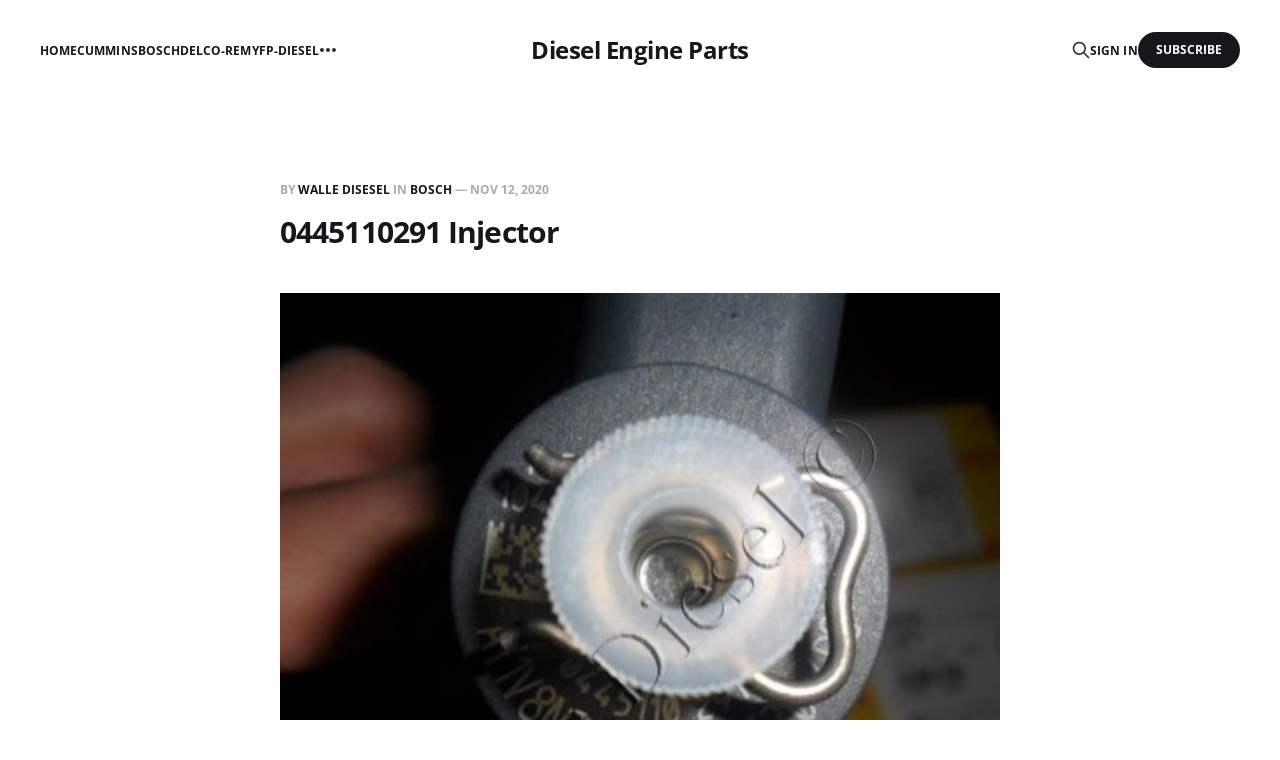

--- FILE ---
content_type: text/html; charset=utf-8
request_url: https://oemdieselparts.com/0445110291-injector/
body_size: 4266
content:
<!DOCTYPE html>
<html lang="en">

<head>
    <meta charset="utf-8">
    <meta name="viewport" content="width=device-width, initial-scale=1">
    <title>0445110291 Injector</title>
    <link rel="stylesheet" href="/assets/built/screen.css?v=cbd76678ad">

    <link rel="canonical" href="https://oemdieselparts.com/0445110291-injector/">
    <meta name="referrer" content="no-referrer-when-downgrade">
    <link rel="amphtml" href="https://oemdieselparts.com/0445110291-injector/amp/">
    
    <meta property="og:site_name" content="Diesel Engine Parts">
    <meta property="og:type" content="article">
    <meta property="og:title" content="0445110291 Injector">
    <meta property="og:description" content="Find pictures for diesel engine parts">
    <meta property="og:url" content="https://oemdieselparts.com/0445110291-injector/">
    <meta property="og:image" content="https://oemdieselparts.com/pic/api/getImage/2020/11/Bosch-Injector-0445110291--3--1.jpg">
    <meta property="article:published_time" content="2020-11-12T08:51:11.000Z">
    <meta property="article:modified_time" content="2023-07-17T11:37:21.000Z">
    <meta property="article:tag" content="BOSCH">
    <meta property="article:tag" content="Genuine Quality">
    
    <meta property="article:publisher" content="https://www.facebook.com/ghost">
    <meta name="twitter:card" content="summary_large_image">
    <meta name="twitter:title" content="0445110291 Injector">
    <meta name="twitter:description" content="Find pictures for diesel engine parts">
    <meta name="twitter:url" content="https://oemdieselparts.com/0445110291-injector/">
    <meta name="twitter:image" content="https://oemdieselparts.com/pic/api/getImage/2020/11/Bosch-Injector-0445110291--3--1.jpg">
    <meta name="twitter:label1" content="Written by">
    <meta name="twitter:data1" content="Walle Disesel">
    <meta name="twitter:label2" content="Filed under">
    <meta name="twitter:data2" content="BOSCH, Genuine Quality">
    <meta name="twitter:site" content="@ghost">
    <meta property="og:image:width" content="500">
    <meta property="og:image:height" content="500">
    
    <script type="application/ld+json">
{
    "@context": "https://schema.org",
    "@type": "Article",
    "publisher": {
        "@type": "Organization",
        "name": "Diesel Engine Parts",
        "url": "https://oemdieselparts.com/",
        "logo": {
            "@type": "ImageObject",
            "url": "https://oemdieselparts.com/favicon.ico",
            "width": 48,
            "height": 48
        }
    },
    "author": {
        "@type": "Person",
        "name": "Walle Disesel",
        "url": "https://oemdieselparts.com/author/walle-diesel-engine-parts/",
        "sameAs": [
            "https://www.wallediesel.com/"
        ]
    },
    "headline": "0445110291 Injector",
    "url": "https://oemdieselparts.com/0445110291-injector/",
    "datePublished": "2020-11-12T08:51:11.000Z",
    "dateModified": "2023-07-17T11:37:21.000Z",
    "image": {
        "@type": "ImageObject",
        "url": "https://oemdieselparts.com/pic/api/getImage/2020/11/Bosch-Injector-0445110291--3--1.jpg",
        "width": 500,
        "height": 500
    },
    "keywords": "BOSCH, Genuine Quality",
    "mainEntityOfPage": "https://oemdieselparts.com/0445110291-injector/"
}
    </script>

    <meta name="generator" content="Ghost 5.52">
    <link rel="alternate" type="application/rss+xml" title="Diesel Engine Parts" href="https://oemdieselparts.com/rss/">
    <script defer src="https://cdn.jsdelivr.net/ghost/portal@~2.33/umd/portal.min.js" data-i18n="false" data-ghost="https://oemdieselparts.com/" data-key="6bb2631bbc57ae5f6e465b4627" data-api="https://oemdieselparts.com/ghost/api/content/" crossorigin="anonymous"></script><style id="gh-members-styles">.gh-post-upgrade-cta-content,
.gh-post-upgrade-cta {
    display: flex;
    flex-direction: column;
    align-items: center;
    font-family: -apple-system, BlinkMacSystemFont, 'Segoe UI', Roboto, Oxygen, Ubuntu, Cantarell, 'Open Sans', 'Helvetica Neue', sans-serif;
    text-align: center;
    width: 100%;
    color: #ffffff;
    font-size: 16px;
}

.gh-post-upgrade-cta-content {
    border-radius: 8px;
    padding: 40px 4vw;
}

.gh-post-upgrade-cta h2 {
    color: #ffffff;
    font-size: 28px;
    letter-spacing: -0.2px;
    margin: 0;
    padding: 0;
}

.gh-post-upgrade-cta p {
    margin: 20px 0 0;
    padding: 0;
}

.gh-post-upgrade-cta small {
    font-size: 16px;
    letter-spacing: -0.2px;
}

.gh-post-upgrade-cta a {
    color: #ffffff;
    cursor: pointer;
    font-weight: 500;
    box-shadow: none;
    text-decoration: underline;
}

.gh-post-upgrade-cta a:hover {
    color: #ffffff;
    opacity: 0.8;
    box-shadow: none;
    text-decoration: underline;
}

.gh-post-upgrade-cta a.gh-btn {
    display: block;
    background: #ffffff;
    text-decoration: none;
    margin: 28px 0 0;
    padding: 8px 18px;
    border-radius: 4px;
    font-size: 16px;
    font-weight: 600;
}

.gh-post-upgrade-cta a.gh-btn:hover {
    opacity: 0.92;
}</style>
    <script defer src="https://cdn.jsdelivr.net/ghost/sodo-search@~1.1/umd/sodo-search.min.js" data-key="6bb2631bbc57ae5f6e465b4627" data-styles="https://cdn.jsdelivr.net/ghost/sodo-search@~1.1/umd/main.css" data-sodo-search="https://oemdieselparts.com/" crossorigin="anonymous"></script>
    
    <link href="https://oemdieselparts.com/webmentions/receive/" rel="webmention">
    <script defer src="/public/cards.min.js?v=cbd76678ad"></script>
    <link rel="stylesheet" type="text/css" href="/public/cards.min.css?v=cbd76678ad">
    <script defer src="/public/member-attribution.min.js?v=cbd76678ad"></script>
    <script>
  var show_search = true; 
  var search_key = '62ba5f4d0ae64abf8445ee2054';
  var search_url = 'https://oemdieselparts.com'; 
</script>
<script>
  var fizzy_credit = false; // 默认:true
</script>
<style>:root {--ghost-accent-color: #15171A;}</style>
</head>

<body class="post-template tag-bosch tag-genuine is-head-middle-logo">
<div class="gh-site">

    <header id="gh-head" class="gh-head gh-outer">
        <div class="gh-head-inner gh-inner">
            <div class="gh-head-brand">
                <div class="gh-head-brand-wrapper">
                    <a class="gh-head-logo" href="https://oemdieselparts.com">
                            Diesel Engine Parts
                    </a>
                </div>
                <button class="gh-search gh-icon-btn" aria-label="Search this site" data-ghost-search><svg xmlns="http://www.w3.org/2000/svg" fill="none" viewBox="0 0 24 24" stroke="currentColor" stroke-width="2" width="20" height="20"><path stroke-linecap="round" stroke-linejoin="round" d="M21 21l-6-6m2-5a7 7 0 11-14 0 7 7 0 0114 0z"></path></svg></button>
                <button class="gh-burger"></button>
            </div>

            <nav class="gh-head-menu">
                <ul class="nav">
    <li class="nav-home"><a href="https://oemdieselparts.com/">Home</a></li>
    <li class="nav-cummins"><a href="https://oemdieselparts.com/tag/cummins/">Cummins</a></li>
    <li class="nav-bosch"><a href="https://oemdieselparts.com/tag/bosch/">Bosch</a></li>
    <li class="nav-delco-remy"><a href="https://oemdieselparts.com/tag/delco-remy/">Delco-Remy</a></li>
    <li class="nav-fp-diesel"><a href="https://oemdieselparts.com/tag/fp-diesel/">FP-Diesel</a></li>
    <li class="nav-parts-catalog"><a href="https://oemdieselparts.com/tag/parts-catalog/">Parts Catalog</a></li>
    <li class="nav-fleetguard"><a href="https://oemdieselparts.com/tag/fleetguard/">Fleetguard</a></li>
    <li class="nav-mitsubishi"><a href="https://oemdieselparts.com/tag/mitsubishi/">Mitsubishi</a></li>
    <li class="nav-weichai"><a href="https://oemdieselparts.com/tag/weichai/">Weichai</a></li>
</ul>

            </nav>

            <div class="gh-head-actions">
                    <button class="gh-search gh-icon-btn" aria-label="Search this site" data-ghost-search><svg xmlns="http://www.w3.org/2000/svg" fill="none" viewBox="0 0 24 24" stroke="currentColor" stroke-width="2" width="20" height="20"><path stroke-linecap="round" stroke-linejoin="round" d="M21 21l-6-6m2-5a7 7 0 11-14 0 7 7 0 0114 0z"></path></svg></button>
                    <div class="gh-head-members">
                                <a class="gh-head-link" href="#/portal/signin" data-portal="signin">Sign in</a>
                                <a class="gh-head-btn gh-btn gh-primary-btn" href="#/portal/signup" data-portal="signup">Subscribe</a>
                    </div>
            </div>
        </div>
    </header>

    <div class="site-content">
        
<main class="site-main">


    <article class="gh-article post tag-bosch tag-genuine">

        <header class="gh-article-header gh-canvas">
            <span class="gh-article-meta">
                By <a href="/author/walle-diesel-engine-parts/">Walle Disesel</a>
                    in
                    <a class="gh-article-tag" href="https://oemdieselparts.com/tag/bosch/">BOSCH</a>
                —
                <time datetime="2020-11-12">Nov 12, 2020</time>
            </span>

            <h1 class="gh-article-title">0445110291 Injector</h1>


                <figure class="gh-article-image kg-width-wide">
        <img
            srcset="/pic/api/getImage/2020/11/Bosch-Injector-0445110291--3--1.jpgcontent/images/size/w400 400w,
                    /pic/api/getImage/2020/11/Bosch-Injector-0445110291--3--1.jpgcontent/images/size/w720 720w,
                    /pic/api/getImage/2020/11/Bosch-Injector-0445110291--3--1.jpgcontent/images/size/w960 960w,
                    /pic/api/getImage/2020/11/Bosch-Injector-0445110291--3--1.jpgcontent/images/size/w1200 1200w,
                    /pic/api/getImage/2020/11/Bosch-Injector-0445110291--3--1.jpgcontent/images/size/w2000 2000w"
            sizes="(max-width: 1200px) 100vw, 1200px"
            src="/pic/api/getImage/2020/11/Bosch-Injector-0445110291--3--1.jpgcontent/images/size/w1200"
            alt="0445110291 Injector"
        >
    </figure>
        </header>

        <div class="gh-content gh-canvas">
            <figure class="kg-card kg-gallery-card kg-width-wide"><div class="kg-gallery-container"><div class="kg-gallery-row"><div class="kg-gallery-image"><img src="https://oemdieselparts.com/pic/api/getImage/2020/11/Bosch-Injector-0445110291.jpg" width="80" height="80" loading="lazy" alt></div><div class="kg-gallery-image"><img src="https://oemdieselparts.com/pic/api/getImage/2020/11/Bosch-Injector-0445110291--2-.jpg" width="80" height="80" loading="lazy" alt></div></div><div class="kg-gallery-row"><div class="kg-gallery-image"><img src="https://oemdieselparts.com/pic/api/getImage/2020/11/Bosch-Injector-0445110291--3-.jpg" width="500" height="500" loading="lazy" alt></div><div class="kg-gallery-image"><img src="https://oemdieselparts.com/pic/api/getImage/2020/11/Bosch-Injector-0445110291--4-.jpg" width="80" height="80" loading="lazy" alt></div></div></div></figure>
        </div>

    </article>

    <div class="gh-canvas">
    <div class="navigation">
            <a class="navigation-item navigation-previous" href="/0445110290-injector/">
                <span class="navigation-label">Previous</span>
                <h4 class="navigation-title">0445110290 Injector</h4>
            </a>
            <a class="navigation-item navigation-next" href="/0445110293-injector/">
                <span class="navigation-label">Next</span>
                <h4 class="navigation-title">0445110293 Injector</h4>
            </a>
    </div>
</div>


        <div class="related-wrapper gh-outer">
        <section class="related-posts gh-inner">
            <h3 class="related-title">
                <span class="text">You might also like...</span>
            </h3>
            <div class="post-feed">
                    <article class="post tag-cummins tag-genuine tag-m11 tag-k19 tag-k38 tag-k50 u-shadow">
<a class="post-link" href="/st-1323-valve-insert-tool-remover/">
        <figure class="post-media">
            <div class="u-placeholder same-height rectangle">
                <img
                    class="post-image u-object-fit"
                    srcset="/pic/api/getImage/2020/12/M11-N-K-Valve-Insert-Tool-Remover-ST-1323--5KG--1--1.jpgcontent/images/size/w400 400w,
                            /pic/api/getImage/2020/12/M11-N-K-Valve-Insert-Tool-Remover-ST-1323--5KG--1--1.jpgcontent/images/size/w720 750w,
                            /pic/api/getImage/2020/12/M11-N-K-Valve-Insert-Tool-Remover-ST-1323--5KG--1--1.jpgcontent/images/size/w960 960w,
                            /pic/api/getImage/2020/12/M11-N-K-Valve-Insert-Tool-Remover-ST-1323--5KG--1--1.jpgcontent/images/size/w1200 1140w,
                            /pic/api/getImage/2020/12/M11-N-K-Valve-Insert-Tool-Remover-ST-1323--5KG--1--1.jpgcontent/images/size/w2000 1920w"
                    sizes="600px"
                    src="/pic/api/getImage/2020/12/M11-N-K-Valve-Insert-Tool-Remover-ST-1323--5KG--1--1.jpgcontent/images/size/w960"
                    alt="ST-1323 Valve Insert Tool Remover"
                    loading="lazy"
                >
            </div>
        </figure>

    <div class="post-wrapper">
        <header class="post-header">
                <span class="post-tag">CUMMINS</span>

            <h2 class="post-title">
                ST-1323 Valve Insert Tool Remover
            </h2>
        </header>

    </div>

    <footer class="post-footer">
        <span class="post-more">Read More</span>

        <div class="post-author">
        </div>
    </footer>
</a>
</article>                    <article class="post tag-cummins tag-genuine tag-cummins-6cta8-3-egnine tag-k19 tag-m11 tag-nta855 u-shadow">
<a class="post-link" href="/3401544-lubricating-oil-filter-element/">
        <figure class="post-media">
            <div class="u-placeholder same-height rectangle">
                <img
                    class="post-image u-object-fit"
                    srcset="/pic/api/getImage/2020/11/Lubricating-Oil-Filter-Element-3401544-LF9009-2.jpgcontent/images/size/w400 400w,
                            /pic/api/getImage/2020/11/Lubricating-Oil-Filter-Element-3401544-LF9009-2.jpgcontent/images/size/w720 750w,
                            /pic/api/getImage/2020/11/Lubricating-Oil-Filter-Element-3401544-LF9009-2.jpgcontent/images/size/w960 960w,
                            /pic/api/getImage/2020/11/Lubricating-Oil-Filter-Element-3401544-LF9009-2.jpgcontent/images/size/w1200 1140w,
                            /pic/api/getImage/2020/11/Lubricating-Oil-Filter-Element-3401544-LF9009-2.jpgcontent/images/size/w2000 1920w"
                    sizes="600px"
                    src="/pic/api/getImage/2020/11/Lubricating-Oil-Filter-Element-3401544-LF9009-2.jpgcontent/images/size/w960"
                    alt="3401544 Lubricating Oil Filter Element"
                    loading="lazy"
                >
            </div>
        </figure>

    <div class="post-wrapper">
        <header class="post-header">
                <span class="post-tag">CUMMINS</span>

            <h2 class="post-title">
                3401544 Lubricating Oil Filter Element
            </h2>
        </header>

    </div>

    <footer class="post-footer">
        <span class="post-more">Read More</span>

        <div class="post-author">
        </div>
    </footer>
</a>
</article>                    <article class="post tag-cummins tag-genuine tag-k38 tag-k50 tag-kta19 tag-kta50 u-shadow">
<a class="post-link" href="/3179664-piston-cooling-valve/">
        <figure class="post-media">
            <div class="u-placeholder same-height rectangle">
                <img
                    class="post-image u-object-fit"
                    srcset="/pic/api/getImage/2020/11/Piston-Cooling-Valve-3179664-2.jpgcontent/images/size/w400 400w,
                            /pic/api/getImage/2020/11/Piston-Cooling-Valve-3179664-2.jpgcontent/images/size/w720 750w,
                            /pic/api/getImage/2020/11/Piston-Cooling-Valve-3179664-2.jpgcontent/images/size/w960 960w,
                            /pic/api/getImage/2020/11/Piston-Cooling-Valve-3179664-2.jpgcontent/images/size/w1200 1140w,
                            /pic/api/getImage/2020/11/Piston-Cooling-Valve-3179664-2.jpgcontent/images/size/w2000 1920w"
                    sizes="600px"
                    src="/pic/api/getImage/2020/11/Piston-Cooling-Valve-3179664-2.jpgcontent/images/size/w960"
                    alt="3179664 Piston Cooling Valve"
                    loading="lazy"
                >
            </div>
        </figure>

    <div class="post-wrapper">
        <header class="post-header">
                <span class="post-tag">CUMMINS</span>

            <h2 class="post-title">
                3179664 Piston Cooling Valve
            </h2>
        </header>

    </div>

    <footer class="post-footer">
        <span class="post-more">Read More</span>

        <div class="post-author">
        </div>
    </footer>
</a>
</article>                    <article class="post tag-cummins tag-genuine tag-k19 tag-k38 tag-k50 tag-m11 u-shadow">
<a class="post-link" href="/3016627-alternator/">
        <figure class="post-media">
            <div class="u-placeholder same-height rectangle">
                <img
                    class="post-image u-object-fit"
                    srcset="/pic/api/getImage/2020/11/3016627-Alternator--3--1.JPGcontent/images/size/w400 400w,
                            /pic/api/getImage/2020/11/3016627-Alternator--3--1.JPGcontent/images/size/w720 750w,
                            /pic/api/getImage/2020/11/3016627-Alternator--3--1.JPGcontent/images/size/w960 960w,
                            /pic/api/getImage/2020/11/3016627-Alternator--3--1.JPGcontent/images/size/w1200 1140w,
                            /pic/api/getImage/2020/11/3016627-Alternator--3--1.JPGcontent/images/size/w2000 1920w"
                    sizes="600px"
                    src="/pic/api/getImage/2020/11/3016627-Alternator--3--1.JPGcontent/images/size/w960"
                    alt="3016627 Alternator"
                    loading="lazy"
                >
            </div>
        </figure>

    <div class="post-wrapper">
        <header class="post-header">
                <span class="post-tag">CUMMINS</span>

            <h2 class="post-title">
                3016627 Alternator
            </h2>
        </header>

    </div>

    <footer class="post-footer">
        <span class="post-more">Read More</span>

        <div class="post-author">
        </div>
    </footer>
</a>
</article>            </div>
        </section>
</div>
</main>
    </div>

    <footer class="gh-foot no-menu gh-outer">
        <div class="gh-foot-inner gh-inner">
            <div class="gh-copyright">
                Diesel Engine Parts © 2026
            </div>
            <div class="gh-powered-by">
                <a href="https://www.energiepower.net" target="_blank">Powered by EPL - CUMMINS</a>
            </div>
        </div>
    </footer>

</div>

    <div class="pswp" tabindex="-1" role="dialog" aria-hidden="true">
    <div class="pswp__bg"></div>

    <div class="pswp__scroll-wrap">
        <div class="pswp__container">
            <div class="pswp__item"></div>
            <div class="pswp__item"></div>
            <div class="pswp__item"></div>
        </div>

        <div class="pswp__ui pswp__ui--hidden">
            <div class="pswp__top-bar">
                <div class="pswp__counter"></div>

                <button class="pswp__button pswp__button--close" title="Close (Esc)"></button>
                <button class="pswp__button pswp__button--share" title="Share"></button>
                <button class="pswp__button pswp__button--fs" title="Toggle fullscreen"></button>
                <button class="pswp__button pswp__button--zoom" title="Zoom in/out"></button>

                <div class="pswp__preloader">
                    <div class="pswp__preloader__icn">
                        <div class="pswp__preloader__cut">
                            <div class="pswp__preloader__donut"></div>
                        </div>
                    </div>
                </div>
            </div>

            <div class="pswp__share-modal pswp__share-modal--hidden pswp__single-tap">
                <div class="pswp__share-tooltip"></div>
            </div>

            <button class="pswp__button pswp__button--arrow--left" title="Previous (arrow left)"></button>
            <button class="pswp__button pswp__button--arrow--right" title="Next (arrow right)"></button>

            <div class="pswp__caption">
                <div class="pswp__caption__center"></div>
            </div>
        </div>
    </div>
</div>
<script src="/assets/built/main.min.js?v=cbd76678ad"></script>

<!-- <script async src="https://cse.google.com/cse.js?cx=9e693cbe7591074d7"></script>
<div class="gcse-search"></div>
<script>
  var search_api_key = '62ba5f4d0ae64abf8445ee2054';
</script> -->

</body>
</html>
